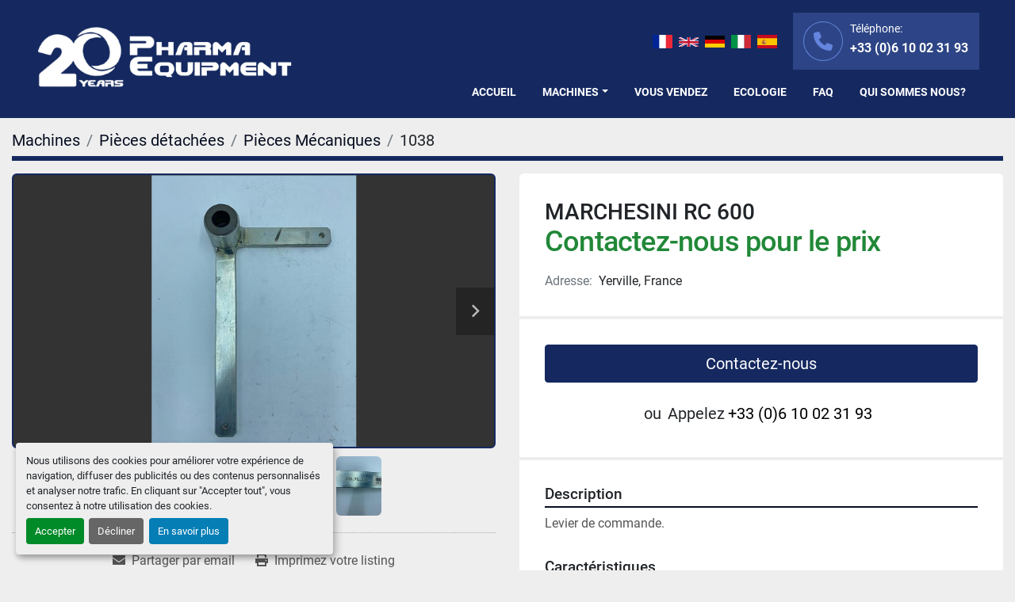

--- FILE ---
content_type: text/html; charset=utf-8
request_url: https://www.pharmaequipment.fr/annonces/4462385-d-occasion-marchesini-rc-600
body_size: 7392
content:
<!DOCTYPE html><html id="mh" lang="fr"><head><title>D&#39;occasion MARCHESINI RC 600 à vendre à Yerville, France</title><meta content="D&#39;occasion MARCHESINI RC 600 à vendre à Yerville, France" property="title" /><meta content="text/html; charset=UTF-8" http-equiv="Content-Type" /><meta content="width=device-width, initial-scale=1.0" name="viewport" /><meta content="Levier de commande." name="description" /><meta content="wss://system.machinio.com/cable" name="cable-url" /><meta content="Levier de commande." property="og:description" /><meta content="D&#39;occasion MARCHESINI RC 600 à vendre à Yerville, France" property="og:title" /><meta content="website" property="og:type" /><meta content="summary_large_image" property="twitter:card" /><meta content="D&#39;occasion MARCHESINI RC 600 à vendre à Yerville, France" property="twitter:title" /><meta content="Levier de commande." property="twitter:description" /><meta content="https://i.machineryhost.com/a941493eeea57ede8214fd77d41806bc/f15ce2098913713115adc0e721cb2c43/large-used-marchesini-rc-600.jpg" property="twitter:image" /><link href="https://i.machineryhost.com" rel="preconnect" /><link href="https://i.system.machinio.com" rel="preconnect" /><link href="https://s3.amazonaws.com" rel="preconnect" /><link href="https://www.googletagmanager.com" rel="preconnect" /><meta content="https://i.machineryhost.com/a941493eeea57ede8214fd77d41806bc/f15ce2098913713115adc0e721cb2c43/large-used-marchesini-rc-600.jpg" property="og:image" /><link rel="stylesheet" href="/styles/custom-fda1673d76332f2159dfbdc5ca78b62e.css" media="all" /><link rel="stylesheet" href="/packs/css/918-ca3a6288.css" media="all" />
<link rel="stylesheet" href="/packs/css/application-5f9e7bfe.css" media="all" /><style>.site-header.grishen .site-header__logo{margin-right:auto;padding-right:1rem}.site-footer__logo img,.site-header.grishen .site-header__logo img{max-height:52px}.site-header.grishen .site-header__contacts{padding:12px 14px}.site-header.grishen .site-header__contacts__item .contact-text{font-size:14px !important;font-weight:400 !important}.site-header.grishen .site-header__contacts__item::before{color:#6484dd}.site-header.grishen.sticky .site-header__logo{display:block !important}@media (min-width: 992px){.site-footer__logo img,.site-header.grishen .site-header__logo img{max-height:80px}.site-header.grishen .site-header__logo img{bottom:32px}.site-header.grishen.sticky .site-header__logo img{bottom:8px}.site-header.grishen .site-header__contacts__item{padding-left:calc(42px + 1rem)}}
</style><link href="https://www.pharmaequipment.fr/annonces/4462385-d-occasion-marchesini-rc-600" rel="canonical" /><meta content="https://www.pharmaequipment.fr/annonces/4462385-d-occasion-marchesini-rc-600" property="og:url" /><link href="https://www.pharmaequipment.fr/annonces/4462385-d-occasion-marchesini-rc-600" rel="alternate" hreflang="fr" /><link href="https://www.pharmaequipment.fr/annonces/4462385-d-occasion-marchesini-rc-600" rel="alternate" hreflang="x-default" /><link href="https://www.pharmaequipment.fr/en/listings/4462385-used-marchesini-rc-600" rel="alternate" hreflang="en" /><script data-name="analytics" type="application/javascript">var script = document.createElement('script');
script.setAttribute('src', 'https://www.googletagmanager.com/gtag/js?id=G-9NE7NT8RJ6');
script.setAttribute('async', true);
document.head.appendChild(script);

window.dataLayer = window.dataLayer || [];
function gtag(){dataLayer.push(arguments);}

gtag('consent', 'default', {
  ad_storage: 'denied',
  ad_user_data: 'denied',
  ad_personalization: 'denied',
  analytics_storage: 'denied',
  personalization_storage: 'denied',
  functionality_storage: 'denied',
  security_storage: 'denied',
  wait_for_update: 500
});


gtag('js', new Date());

gtag('config', 'G-9NE7NT8RJ6')
gtag('config', 'G-TPWTXCFWZ4')


</script><link rel="icon" type="image/x-icon" href="https://f.machineryhost.com/a941493eeea57ede8214fd77d41806bc/2e97db74d428eec87fa62ae0ae872ce0/favicon.png" /><link rel="apple-touch-icon" type="image/png" href="https://f.machineryhost.com/a941493eeea57ede8214fd77d41806bc/2e97db74d428eec87fa62ae0ae872ce0/favicon.png" /><script id="json-ld" type="application/ld+json">{"@context":"https://schema.org/","@type":"Product","name":"MARCHESINI RC 600","description":"Levier de commande.","productID":4462385,"category":"Pièces détachées","offers":{"@type":"Offer","url":"https://www.pharmaequipment.fr/annonces/4462385-d-occasion-marchesini-rc-600","itemCondition":"https://schema.org/UsedCondition","availability":"http://schema.org/InStock","seller":"PHARMA EQUIPMENT"},"brand":{"@type":"Brand","name":"MARCHESINI"},"model":"RC 600","sku":"1038","image":["https://i.machineryhost.com/a941493eeea57ede8214fd77d41806bc/f15ce2098913713115adc0e721cb2c43/large-used-marchesini-rc-600.jpg","https://i.machineryhost.com/a941493eeea57ede8214fd77d41806bc/0f02a7e4e57285fdd95f68b70134c852/large-used-marchesini-rc-600.jpg","https://i.machineryhost.com/a941493eeea57ede8214fd77d41806bc/b7caf585b1886f43f6d5bc0a8412dcea/large-used-marchesini-rc-600.jpg","https://i.machineryhost.com/a941493eeea57ede8214fd77d41806bc/21b09732938f07b89b3e2c0ca5196c58/large-used-marchesini-rc-600.jpg","https://i.machineryhost.com/a941493eeea57ede8214fd77d41806bc/e2dcf00a4330428e7354e276d59c4364/large-used-marchesini-rc-600.jpg"]}</script><script id="json-ld" type="application/ld+json">{ "@context" : "https://schema.org", "@type" : "LocalBusiness", "name" : "PHARMA EQUIPMENT", "address" : "350, rue des Tisserands, ZA du Bois de l&#39;Arc Nord, 76760 Yerville, FRANCE, France", "url" : "https://www.pharmaequipment.fr", "image": "https://f.machineryhost.com/a941493eeea57ede8214fd77d41806bc/d1a9abcd0e71c4ffd2adc8e0ed0c3ec9/logo.png", "telephone" : "+33 (0)6 10 02 31 93"}</script></head><body class="body-s1711 body-xl-container"><code data-configs="{&quot;currency&quot;:&quot;eur&quot;,&quot;convert_prices&quot;:false,&quot;gdpr_compliance&quot;:true,&quot;currency_iso_code&quot;:false,&quot;show_webshop_stripe_invoice_checkout_hint&quot;:false,&quot;private_price_webshop&quot;:false,&quot;enable_listing_quantity&quot;:false,&quot;allow_offer&quot;:false,&quot;terms_of_sales_path&quot;:null,&quot;automated_locale&quot;:false,&quot;primary_language_code&quot;:&quot;fr&quot;,&quot;manual_languages&quot;:[&quot;fr&quot;,&quot;en&quot;],&quot;controller_name&quot;:&quot;listings&quot;,&quot;webshop_type&quot;:&quot;ecommerce&quot;,&quot;create_webshop_lead&quot;:null,&quot;display_cookies_consent&quot;:true,&quot;privacy_policy_page&quot;:null,&quot;contact_form_attach_files_limit&quot;:10,&quot;submit_order_button_text&quot;:null,&quot;shopping_cart_header_title&quot;:null,&quot;custom_newsletter_button_title&quot;:null,&quot;restrict_lead_submission_by_buyer_location&quot;:false}"></code><div class="page-wrapper"><div class="hidden-print header-layout"><header class="site-header grishen site-header__content pt-5 pt-lg-3 sticky-nav" id="site-header"><div class="container"><div class="row"><div class="col-12 d-lg-flex justify-content-end align-items-center order-1 order-lg-0 position-static mb-lg-3 mt-3 mt-lg-0"><div class="site-header__languages-widget hidden-print mx-md-3" id="site-header-languages-widget"><div class="google-translate google-translate-list d-flex"><a class="px-1" data-lang="fr" href="#"><img alt="fr" src="/packs/static/node_modules/svg-country-flags/svg/fr-8bbb4186383e665cc3ee.svg" /></a><a class="px-1" data-lang="en" href="#"><img alt="en-GB" src="/packs/static/node_modules/svg-country-flags/svg/gb-880efdae8333a77ffdf9.svg" /></a><a class="px-1" data-lang="de" href="#"><img alt="de" src="/packs/static/node_modules/svg-country-flags/svg/de-cfbb0cf09f502653fe85.svg" /></a><a class="px-1" data-lang="it" href="#"><img alt="it" src="/packs/static/node_modules/svg-country-flags/svg/it-58e75cebaf765e503d29.svg" /></a><a class="px-1" data-lang="es" href="#"><img alt="es" src="/packs/static/node_modules/svg-country-flags/svg/es-628f10fe057a86d47f75.svg" /></a></div></div><div class="site-header__contacts d-flex"><div class="phone position-relative d-flex flex-column align-items-start with-text site-header__contacts__item"><span class="contact-text text mr-1">Téléphone:</span><a class="contact-tracking phone notranslate" href="tel:+330610023193"> +33 (0)6 10 02 31 93</a></div></div></div><div class="col-12 site-header__wrapper d-flex justify-content-center"><div class="site-header__logo  "><a class="" href="/fr"><img class="" alt="PHARMA EQUIPMENT" src="https://f.machineryhost.com/a941493eeea57ede8214fd77d41806bc/d1a9abcd0e71c4ffd2adc8e0ed0c3ec9/logo.png" /></a></div><nav class="primary-nav w-100 d-flex align-items-end justify-content-end"><ul class="primary-nav__navbar"><li class="primary-nav__item home"><a class="primary-nav__link" href="/fr">Accueil</a></li><li class="primary-nav__item inventory"><div class="dropdown primary-nav__dropdown"><div aria-expanded="false" aria-haspopup="true" class="primary-nav__link dropdown-toggle" id="dropdownMenuButton" role="button"><a href="/fr/annonces">Machines</a></div><div aria-labelledby="dropdownMenuButton" class="dropdown-menu primary-nav__dropdown-menu m-0"><div class="d-flex"><div class="primary-nav__link-block"><div class="primary-nav__link-block__item"><a class="dropdown-item  dropdown-children" href="/conditionnement">Conditionnement</a><div class="dropdown-item grandchildren w-100"><a class="dropdown-item" data-role="grandchildren-item" href="/conditionnement/armoire-de-securite">Armoire de sécurité</a><a class="dropdown-item" data-role="grandchildren-item" href="/conditionnement/aspirateur">Aspirateur</a><a class="dropdown-item" data-role="grandchildren-item" href="/conditionnement/balance">Balance</a><a class="dropdown-item" data-role="grandchildren-item" href="/conditionnement/blistereuse">Blistereuse</a><a class="dropdown-item" data-role="grandchildren-item" href="/conditionnement/boucheuse">Boucheuse</a><a class="dropdown-item" data-role="grandchildren-item" href="/conditionnement/boucheuse-sertisseuse">Boucheuse / sertisseuse</a><a class="dropdown-item" data-role="grandchildren-item" href="/conditionnement/cercleuse">Cercleuse</a><a class="dropdown-item" data-role="grandchildren-item" href="/conditionnement/comprimeuse-et-accessoires">Comprimeuse et accessoires</a><a class="dropdown-item" data-role="grandchildren-item" href="/conditionnement/compteuse">Compteuse</a><a class="dropdown-item" data-role="grandchildren-item" href="/conditionnement/convoyeur">Convoyeur</a><a class="dropdown-item" data-role="grandchildren-item" href="/conditionnement/depoussiereur">Dépoussiéreur</a><a class="dropdown-item" data-role="grandchildren-item" href="/conditionnement/ecran-de-controle">Ecran de controle</a><a class="dropdown-item" data-role="grandchildren-item" href="/conditionnement/encolleuse">Encolleuse</a><a class="dropdown-item" data-role="grandchildren-item" href="/conditionnement/ensacheuse">Ensacheuse</a><a class="dropdown-item" data-role="grandchildren-item" href="/conditionnement/etiquetteuse">Etiquetteuse</a><a class="dropdown-item" data-role="grandchildren-item" href="/conditionnement/etuyeuse-encartonneuse">Etuyeuse Encartonneuse</a><a class="dropdown-item" data-role="grandchildren-item" href="/conditionnement/extracteur-de-fumee">Extracteur de fumée</a><a class="dropdown-item" data-role="grandchildren-item" href="/conditionnement/gelluleuse-et-accessoires">Gelluleuse et accessoires</a><a class="dropdown-item" data-role="grandchildren-item" href="/conditionnement/impression">Impression</a><a class="dropdown-item" data-role="grandchildren-item" href="/conditionnement/laser">Laser</a><a class="dropdown-item" data-role="grandchildren-item" href="/conditionnement/laveur-desinfecteur">Laveur-désinfecteur</a><a class="dropdown-item" data-role="grandchildren-item" href="/conditionnement/markeur-laser">Markeur laser</a><a class="dropdown-item" data-role="grandchildren-item" href="/conditionnement/marqueur-laser">Marqueur Laser</a><a class="dropdown-item" data-role="grandchildren-item" href="/conditionnement/pieces-mecaniques">Pièces Mécaniques</a><a class="dropdown-item" data-role="grandchildren-item" href="/conditionnement/remplisseuse">Remplisseuse</a><a class="dropdown-item" data-role="grandchildren-item" href="/conditionnement/remplisseuse-liquide-et-creme">Remplisseuse liquide et crème</a><a class="dropdown-item" data-role="grandchildren-item" href="/conditionnement/soudeuse">Soudeuse</a><a class="dropdown-item" data-role="grandchildren-item" href="/conditionnement/stockage-refrigere">Stockage réfrigéré</a><a class="dropdown-item" data-role="grandchildren-item" href="/conditionnement/table-pneumatique">Table pneumatique</a><a class="dropdown-item" data-role="grandchildren-item" href="/conditionnement/table-tournante">Table tournante</a><a class="dropdown-item" data-role="grandchildren-item" href="/conditionnement/trieuse-ponderale">Trieuse pondérale</a></div></div><div class="primary-nav__link-block__item"><a class="dropdown-item  dropdown-children" href="/laboratoire">Laboratoire</a><div class="dropdown-item grandchildren w-100"><a class="dropdown-item" data-role="grandchildren-item" href="/laboratoire/agitateur">Agitateur</a><a class="dropdown-item" data-role="grandchildren-item" href="/laboratoire/armoire-de-securite">Armoire de sécurité</a><a class="dropdown-item" data-role="grandchildren-item" href="/laboratoire/armoire-de-securite-ventilee">Armoire de sécurité ventilée</a><a class="dropdown-item" data-role="grandchildren-item" href="/laboratoire/bain-marie">Bain-marie</a><a class="dropdown-item" data-role="grandchildren-item" href="/laboratoire/balance">Balance</a><a class="dropdown-item" data-role="grandchildren-item" href="/laboratoire/centrifugeuse">Centrifugeuse</a><a class="dropdown-item" data-role="grandchildren-item" href="/laboratoire/chauffe-ballon">Chauffe-ballon</a><a class="dropdown-item" data-role="grandchildren-item" href="/laboratoire/colonne-de-chromatographie">Colonne de  chromatographie</a><a class="dropdown-item" data-role="grandchildren-item" href="/laboratoire/colonne-de-purification">Colonne de purification</a><a class="dropdown-item" data-role="grandchildren-item" href="/laboratoire/cuve">Cuve</a><a class="dropdown-item" data-role="grandchildren-item" href="/laboratoire/enceinte-climatique">Enceinte climatique</a><a class="dropdown-item" data-role="grandchildren-item" href="/laboratoire/etuve-incubateur">Etuve / Incubateur</a><a class="dropdown-item" data-role="grandchildren-item" href="/laboratoire/extracteur">Extracteur</a><a class="dropdown-item" data-role="grandchildren-item" href="/laboratoire/filtre">Filtre</a><a class="dropdown-item" data-role="grandchildren-item" href="/laboratoire/filtre-presse">Filtre presse</a><a class="dropdown-item" data-role="grandchildren-item" href="/laboratoire/granulateur-oscillant">Granulateur oscillant</a><a class="dropdown-item" data-role="grandchildren-item" href="/laboratoire/hotte">Hotte</a><a class="dropdown-item" data-role="grandchildren-item" href="/laboratoire/lyophilisateur">Lyophilisateur</a><a class="dropdown-item" data-role="grandchildren-item" href="/laboratoire/melange">Mélange</a><a class="dropdown-item" data-role="grandchildren-item" href="/laboratoire/microcentrifugeuses">Microcentrifugeuses</a><a class="dropdown-item" data-role="grandchildren-item" href="/laboratoire/pompe">Pompe</a><a class="dropdown-item" data-role="grandchildren-item" href="/laboratoire/porte-filtre">Porte filtre</a><a class="dropdown-item" data-role="grandchildren-item" href="/laboratoire/refrigerateur-congelateur">Réfrigérateur / congélateur</a><a class="dropdown-item" data-role="grandchildren-item" href="/laboratoire/stockage-refrigere">Stockage réfrigéré</a><a class="dropdown-item" data-role="grandchildren-item" href="/laboratoire/table-de-pesee">Table de pesée</a><a class="dropdown-item" data-role="grandchildren-item" href="/laboratoire/testeur-de-comprimes">Testeur de comprimés</a><a class="dropdown-item" data-role="grandchildren-item" href="/laboratoire/testeur-de-dissolution">Testeur de dissolution</a><a class="dropdown-item" data-role="grandchildren-item" href="/laboratoire/turbidimetre">Turbidimètre</a><a class="dropdown-item" data-role="grandchildren-item" href="/laboratoire/turbine">Turbine</a></div></div><div class="primary-nav__link-block__item"><a class="dropdown-item  dropdown-children" href="/materiel-de-process">Matériel de Process</a><div class="dropdown-item grandchildren w-100"><a class="dropdown-item" data-role="grandchildren-item" href="/materiel-de-process/broyeur">Broyeur</a></div></div><div class="primary-nav__link-block__item"><a class="dropdown-item  dropdown-children" href="/pieces-detachees">Pièces détachées</a><div class="dropdown-item grandchildren w-100"><a class="dropdown-item" data-role="grandchildren-item" href="/pieces-detachees/pieces-electriques">Pièces Électriques</a><a class="dropdown-item" data-role="grandchildren-item" href="/pieces-detachees/pieces-mecaniques">Pièces Mécaniques</a><a class="dropdown-item" data-role="grandchildren-item" href="/pieces-detachees/pompe">Pompe</a><a class="dropdown-item" data-role="grandchildren-item" href="/pieces-detachees/ventilateur">Ventilateur</a></div></div><div class="primary-nav__link-block__item"><a class="dropdown-item  dropdown-children" href="/process">Process</a><div class="dropdown-item grandchildren w-100"><a class="dropdown-item" data-role="grandchildren-item" href="/process/agitateur">Agitateur</a><a class="dropdown-item" data-role="grandchildren-item" href="/process/aspirateur">Aspirateur</a><a class="dropdown-item" data-role="grandchildren-item" href="/process/autres">Autres</a><a class="dropdown-item" data-role="grandchildren-item" href="/process/coating-pan">Coating pan</a><a class="dropdown-item" data-role="grandchildren-item" href="/process/colonne-de-levage">Colonne de levage</a><a class="dropdown-item" data-role="grandchildren-item" href="/process/comprimeuse">Comprimeuse</a><a class="dropdown-item" data-role="grandchildren-item" href="/process/comprimeuse-et-accessoires">Comprimeuse et accessoires</a><a class="dropdown-item" data-role="grandchildren-item" href="/process/cuve">Cuve</a><a class="dropdown-item" data-role="grandchildren-item" href="/process/depoussiereur">Dépoussiéreur</a><a class="dropdown-item" data-role="grandchildren-item" href="/process/extraction-par-co2">Extraction par CO2</a><a class="dropdown-item" data-role="grandchildren-item" href="/process/filtre">Filtre</a><a class="dropdown-item" data-role="grandchildren-item" href="/process/gelluleuse-et-accessoires">Gelluleuse et accessoires</a><a class="dropdown-item" data-role="grandchildren-item" href="/process/homogeneisateur-de-laboratoire">Homogénéisateur de laboratoire</a><a class="dropdown-item" data-role="grandchildren-item" href="/process/melange">Mélange</a><a class="dropdown-item" data-role="grandchildren-item" href="/process/melangeur">Mélangeur</a><a class="dropdown-item" data-role="grandchildren-item" href="/process/mixer">Mixer</a><a class="dropdown-item" data-role="grandchildren-item" href="/process/poincons">Poinçons</a><a class="dropdown-item" data-role="grandchildren-item" href="/process/pompe">Pompe</a><a class="dropdown-item" data-role="grandchildren-item" href="/process/potence">Potence</a><a class="dropdown-item" data-role="grandchildren-item" href="/process/potence-mobile">Potence mobile</a><a class="dropdown-item" data-role="grandchildren-item" href="/process/presse-pour-extraction-d-huile">Presse pour extraction d&#39;huile</a><a class="dropdown-item" data-role="grandchildren-item" href="/process/remplisseuse">Remplisseuse</a><a class="dropdown-item" data-role="grandchildren-item" href="/process/remplisseuse-creme">Remplisseuse crème</a><a class="dropdown-item" data-role="grandchildren-item" href="/process/secheur-a-lit-fluidise">Sécheur à lit fluidisé</a><a class="dropdown-item" data-role="grandchildren-item" href="/process/sertissage-de-tubes">Sertissage de tubes</a><a class="dropdown-item" data-role="grandchildren-item" href="/process/systeme-de-controle">Système de controle</a><a class="dropdown-item" data-role="grandchildren-item" href="/process/tamis">Tamis</a><a class="dropdown-item" data-role="grandchildren-item" href="/process/tamis-rotatif">Tamis rotatif</a><a class="dropdown-item" data-role="grandchildren-item" href="/process/testeur-de-comprimes">Testeur de comprimés</a><a class="dropdown-item" data-role="grandchildren-item" href="/process/turbine">Turbine</a><a class="dropdown-item" data-role="grandchildren-item" href="/process/turbine-a-drageifier">Turbine à dragéifier</a></div></div><hr /><a class="dropdown-item view-all" href="/fr/categories">Afficher tout</a></div></div></div></div></li><li class="primary-nav__item"><a class="primary-nav__link" href="/pages/vous-vendez">Vous vendez</a></li><li class="primary-nav__item"><a class="primary-nav__link" href="/pages/ecologie">Ecologie</a></li><li class="primary-nav__item"><a class="primary-nav__link" href="/pages/faq">FAQ</a></li><li class="primary-nav__item"><a class="primary-nav__link" href="/pages/qui-sommes-nous">Qui sommes nous?</a></li></ul></nav><div class="hamburger-wrapper d-flex d-lg-none align-items-center flex-row-reverse" data-role="hamburger-menu"><button aria-label="Menu" class="hamburger hamburger--spin d-flex align-items-center" type="button"><div class="hamburger-box"><div class="hamburger-inner"></div></div></button><h5 class="ml-2 mb-0">Menu</h5></div></div></div></div></header></div><div class="page-layout" id="page-layout"><div class="page-inner" id="page-inner"><div class="listing-show default" data-listing-id="4462385" role="main"><div class="container"><div class="index-header__outer row mt-2"><div class="index-header col-12"><div class="index-header__inner"><nav aria-label="breadcrumb" class="py-2"><ol class="breadcrumb" itemscope="" itemtype="http://schema.org/BreadcrumbList"><li class="breadcrumb-item" itemid="/categories" itemprop="itemListElement" itemscope="" itemtype="http://schema.org/ListItem"><meta content="1" itemprop="position" /><a itemprop="item" itemtype="http://schema.org/Thing" itemid="/categories" itemscope="itemscope" aria-label="Machines" href="/categories"><span itemprop="name">Machines</span></a></li><li class="breadcrumb-item" itemid="/pieces-detachees" itemprop="itemListElement" itemscope="" itemtype="http://schema.org/ListItem"><meta content="2" itemprop="position" /><a itemprop="item" itemtype="http://schema.org/Thing" itemid="/pieces-detachees" itemscope="itemscope" aria-label="Pièces détachées" href="/pieces-detachees"><span itemprop="name">Pièces détachées</span></a></li><li class="breadcrumb-item" itemid="/pieces-detachees/pieces-mecaniques" itemprop="itemListElement" itemscope="" itemtype="http://schema.org/ListItem"><meta content="3" itemprop="position" /><a itemprop="item" itemtype="http://schema.org/Thing" itemid="/pieces-detachees/pieces-mecaniques" itemscope="itemscope" aria-label="Pièces Mécaniques" href="/pieces-detachees/pieces-mecaniques"><span itemprop="name">Pièces Mécaniques</span></a></li><li class="breadcrumb-item active" itemid="/annonces/4462385-d-occasion-marchesini-rc-600" itemprop="itemListElement" itemscope="" itemtype="http://schema.org/ListItem"><meta content="4" itemprop="position" /><meta content="/annonces/4462385-d-occasion-marchesini-rc-600" itemid="/annonces/4462385-d-occasion-marchesini-rc-600" itemprop="item" itemscope="" itemtype="http://schema.org/Thing" /><span content="MARCHESINI RC 600" itemprop="name">1038</span></li></ol></nav></div></div></div><div class="pb-5"><div class="row"><div class="col-sm-12 col-lg-6"><div class="d-md-none bg-white rounded-top p-4 mb-3"><h3 class="show-info__title default-listing-title m-0"><span class="notranslate">MARCHESINI RC 600</span></h3></div><div class="sticky-gallery"><div class="gallery w-100" id="gallery"><div class="gallery__item overflow-hidden gallery__item--16-9 object-fit--auto"><div class="gallery__nav gallery__nav--prev"><i class="fa-sharp fa-solid fa-angle-left"></i></div><div class="gallery__nav gallery__nav--next"><i class="fa-sharp fa-solid fa-angle-right"></i></div><img alt="Used MARCHESINI RC 600" data-index="-1" class="gallery-image" data-image-index="-1" fetchpriority="high" itemprop="image" src="https://i.machineryhost.com/a941493eeea57ede8214fd77d41806bc/f15ce2098913713115adc0e721cb2c43/large-used-marchesini-rc-600.jpg" /></div><ul class="gallery__thumbnail-container list-unstyled d-none d-md-flex"><li class="gallery__thumbnail current position-relative d-flex align-items-center justify-content-center" data-index="-1" data-muted="" data-type="img"><img alt="Used MARCHESINI RC 600" src="https://i.machineryhost.com/a941493eeea57ede8214fd77d41806bc/f15ce2098913713115adc0e721cb2c43/large-used-marchesini-rc-600.jpg" /></li><li class="gallery__thumbnail position-relative d-flex align-items-center justify-content-center" data-index="0" data-src="https://i.machineryhost.com/a941493eeea57ede8214fd77d41806bc/0f02a7e4e57285fdd95f68b70134c852/large-used-marchesini-rc-600.jpg" data-type="img"><img alt="Used MARCHESINI RC 600" class="gallery-image lazy" data-image-index="0" data-src="https://i.machineryhost.com/a941493eeea57ede8214fd77d41806bc/0f02a7e4e57285fdd95f68b70134c852/large-used-marchesini-rc-600.jpg" data-start-index="0" itemprop="image" src="/packs/static/listings/images/loader-9a117e7790fe3298f22b.gif" /></li><li class="gallery__thumbnail position-relative d-flex align-items-center justify-content-center" data-index="1" data-src="https://i.machineryhost.com/a941493eeea57ede8214fd77d41806bc/b7caf585b1886f43f6d5bc0a8412dcea/large-used-marchesini-rc-600.jpg" data-type="img"><img alt="Used MARCHESINI RC 600" class="gallery-image lazy" data-image-index="1" data-src="https://i.machineryhost.com/a941493eeea57ede8214fd77d41806bc/b7caf585b1886f43f6d5bc0a8412dcea/large-used-marchesini-rc-600.jpg" itemprop="image" src="/packs/static/listings/images/loader-9a117e7790fe3298f22b.gif" /></li><li class="gallery__thumbnail position-relative d-flex align-items-center justify-content-center" data-index="2" data-src="https://i.machineryhost.com/a941493eeea57ede8214fd77d41806bc/21b09732938f07b89b3e2c0ca5196c58/large-used-marchesini-rc-600.jpg" data-type="img"><img alt="Used MARCHESINI RC 600" class="gallery-image lazy" data-image-index="2" data-src="https://i.machineryhost.com/a941493eeea57ede8214fd77d41806bc/21b09732938f07b89b3e2c0ca5196c58/large-used-marchesini-rc-600.jpg" itemprop="image" src="/packs/static/listings/images/loader-9a117e7790fe3298f22b.gif" /></li><li class="gallery__thumbnail position-relative d-flex align-items-center justify-content-center" data-index="3" data-src="https://i.machineryhost.com/a941493eeea57ede8214fd77d41806bc/e2dcf00a4330428e7354e276d59c4364/large-used-marchesini-rc-600.jpg" data-type="img"><img alt="Used MARCHESINI RC 600" class="gallery-image lazy" data-image-index="3" data-src="https://i.machineryhost.com/a941493eeea57ede8214fd77d41806bc/e2dcf00a4330428e7354e276d59c4364/large-used-marchesini-rc-600.jpg" itemprop="image" src="/packs/static/listings/images/loader-9a117e7790fe3298f22b.gif" /></li></ul></div><div class="utility-button__wrapper utility-button__wrapper--show d-print-none"><button aria-label="Share via Email" class="btn email-button" data-email-lang="fr" data-listing-id="4462385" id="js-email"><i aria-hidden="true" class="fa-sharp fa-solid fa-envelope"></i><span class="ml-2">Partager par email</span></button><button aria-label="Print Listing" class="btn print-button" data-role="js-print"><i class="fa-sharp fa-solid fa-print"></i><span class="ml-2">Imprimez votre listing</span></button></div></div></div><div class="col-12 col-lg-6"><div class="show-info position-relative"><div class="show-info__header d-flex flex-column gap-16"><h1 class="show-info__title default-listing-title d-none d-md-block mb-0"><span class="notranslate">MARCHESINI RC 600</span></h1><div class="d-flex justify-content-between"><div class="d-flex flex-column"><h4 class="show-info__price mb-3"><div class="listing-price-data  d-flex flex-wrap align-items-end"><span class="primary-price">Contactez-nous pour le prix</span></div></h4></div></div><p class="show-info__location mb-2"><span class="text-muted mr-2">Adresse:</span>Yerville, France</p></div><div class="show-info__contact-details"><button class="contact-seller-button js-contact-btn btn btn-lg btn-block hidden-print btn-primary" data-listing-id="4462385">Contactez-nous</button><div class="show-info__contact-details__phone d-flex flex-wrap align-items-center justify-content-center"><span class="show-info__contact-details__or">ou</span><div class="d-flex p-2"><span class="mr-1">Appelez </span><a class="show-info__contact-details__phone-link notranslate contact-tracking" href="tel:+33(0)610023193">+33 (0)6 10 02 31 93</a></div><div class="show-info__contact-details__social"></div></div></div><div class="show-info__description"><h3 class="show-info__section-heading">Description</h3><div class="show-info__section-text ql-editor p-0 overflow-hidden show-info__section-text--full"><p>Levier de commande. </p></div></div><div class="show-info__specifications text-xs"><h3 class="show-info__section-heading d-flex justify-content-between align-items-end">Caractéristiques</h3><table class="w-100 table-xs-fixed"><tbody><tr><td>Fabricant</td><td class="text-xs-ellipsis notranslate">MARCHESINI</td></tr><tr><td>Modèle</td><td class="text-xs-ellipsis notranslate">RC 600</td></tr><tr><td>Condition</td><td class="text-xs-ellipsis"><link itemprop="itemCondition" href="http://schema.org/UsedCondition" />D&#39;occasion</td></tr><tr><td>Numéro de stock</td><td class="text-xs-ellipsis notranslate">1038</td></tr></tbody></table></div></div></div></div></div></div></div></div><footer class="site-footer angle position-relative hidden-print" id="site-footer"><div class="container"><div class="row justify-content-between"><div class="site-footer_widget col-12 col-lg-4 d-flex flex-column"><div class="site-footer__logo  "><a class="" aria-label="PHARMA EQUIPMENT" href="/fr"><img alt="PHARMA EQUIPMENT" class="lazy" data-src="https://f.machineryhost.com/a941493eeea57ede8214fd77d41806bc/d1a9abcd0e71c4ffd2adc8e0ed0c3ec9/logo.png" /></a></div><div class="site-footer__contacts"><div class="site-footer__contacts__item d-flex flex-column"><span class="contact-text text font-weight-bold small">Postal Address:</span><a class="notranslate contact-tracking" href="https://www.google.com/maps/search/231 Rue Saint-Honoré, 75001 Paris, France" target="_blank">231 Rue Saint-Honoré, 75001 Paris, France</a><a class="contact-tracking phone notranslate" href="tel:"> </a></div><div class="site-footer__contacts__item d-flex flex-column"><span class="contact-text text font-weight-bold small">Warehouse Address:</span><a class="notranslate contact-tracking" href="https://www.google.com/maps/search/ZA du Bois de l’Arc
350, rue des Tisserands
76760 YERVILLE / FRANCE" target="_blank">ZA du Bois de l’Arc
350, rue des Tisserands
76760 YERVILLE / FRANCE</a><a class="contact-tracking phone notranslate" href="tel:"> </a></div><div class="site-footer__contacts__item phone d-flex"><div class="d-flex flex-column"><a class="contact-tracking phone notranslate" href="tel:+330610023193"> +33 (0)6 10 02 31 93</a></div></div><div class="site-footer__contacts__item email d-flex"><a class="contact-tracking email notranslate" href="mailto:info@pharmaequipment.fr"> info@pharmaequipment.fr</a></div></div></div><div class="site-footer_widget col-12 col-lg-3 offset-lg-1 d-flex flex-column"><h4 class="mb-3">Menu</h4><div class="mt-3"><ul class="footer-nav nav"><li class="footer-nav__item"><a class="footer-nav__link active" href="/annonces">Machines</a></li><li class="footer-nav__item"><a class="footer-nav__link active" href="/pages/conditions-generales-de-vente">CONDITIONS GÉNÉRALES DE VENTE</a></li><li class="footer-nav__item"><a class="footer-nav__link active" href="/pages/vous-vendez">Vous vendez</a></li><li class="footer-nav__item"><a class="footer-nav__link active" href="/pages/faq">FAQ</a></li><li class="footer-nav__item"><a class="footer-nav__link active" href="/pages/qui-sommes-nous">Qui sommes nous?</a></li></ul></div></div><div class="site-footer_widget col-12 col-lg-3 d-flex flex-column justify-content-between"><div class="d-flex flex-column"><div class="backlink mt-3">Site web <a href="https://www.machinio.fr/system" rel="noopener" target="_blank">Machinio System</a> par <a href="https://www.machinio.fr" rel="noopener" target="_blank">Machinio</a></div><div class="cookies mt-3"><a class="consent-modal-button" href="#">Gérez les cookies</a></div></div></div></div></div></footer><div class="fixed_container d-print-none"></div></div></div><script>
//<![CDATA[
var _rollbarConfig = {
  accessToken: "aec4e181ec6a45498ca430cb2d1dcff8",
  captureUncaught: true,
  captureUnhandledRejections: true,
  ignoredMessages: [
    '(.*)QuotaExceededError:(.*)',
    '(.*)DOM Exception 22:(.*)',
    'QuotaExceededError(.*)',
    'DOM Exception 22(.*)',
    'DOM Exception 22: QuotaExceededError: An attempt was made to add something to storage that exceeded the quota.',
    'The quota has been exceeded.',
    'Object Not Found Matching Id',
    'Script error.',
    '(.*)[lgst]\\.a\\.init is not a function\\.(.*)',
    "SyntaxError: Unexpected keyword 'this'",
    "Cannot read properties of null \\(reading .style.\\)",
    "null is not an object \\(evaluating .a\\.style.\\)",
    "Can't find variable: gmo",
    "scrollReadRandom",
    "replaceChildren is not a function",
    "Cannot read properties of undefined \\(reading .value.\\)"
  ],
  payload: {
    environment: "production"
  }
};
//]]>
</script><script src="/packs/js/runtime-4e83ecbc66661d7bb1f5.js" defer="defer"></script>
<script src="/packs/js/692-1ab0e0c46d8705502bce.js" defer="defer"></script>
<script src="/packs/js/706-cee65121c381e619848d.js" defer="defer"></script>
<script src="/packs/js/635-0afd58c9e729fe544641.js" defer="defer"></script>
<script src="/packs/js/918-9a6f14d0cc992d20f83e.js" defer="defer"></script>
<script src="/packs/js/236-7fa987d4f1b56984a996.js" defer="defer"></script>
<script src="/packs/js/application-673afaabc29bd278b405.js" defer="defer"></script>
<script src="/packs/js/624-94c5ec60afc06453862e.js" defer="defer"></script>
<script src="/packs/js/rollbar-1c051f26f9e7b1752fca.js" defer="defer"></script>
<script src="/packs/js/528-7b8c29e36f679da2e684.js" defer="defer"></script>
<script src="/packs/js/cookies_consent-5e05f4df80b8df00f7e6.js" defer="defer"></script>
<script src="/packs/js/368-8e0a32fe4c52b049fb40.js" defer="defer"></script>
<script src="/packs/js/language_widget-58659b39e43d76f18ca7.js" defer="defer"></script>
<script src="/packs/js/764-c077c878bdeb25835260.js" defer="defer"></script>
<script src="/packs/js/841-90387483698fdd9030e6.js" defer="defer"></script>
<script src="/packs/js/gallery-fa2cce6480da9465cc71.js" defer="defer"></script>
<script src="/packs/js/sticky_header-60e519ca963dffe0bd64.js" defer="defer"></script>
<script src="/packs/js/owl_carousel-dca796c866e00378e552.js" defer="defer"></script><script crossorigin="anonymous" src="https://kit.fontawesome.com/722e3adc3e.js"></script><script src="https://cdnjs.cloudflare.com/polyfill/v3/polyfill.min.js?version=4.8.0&amp;features=Element.prototype.replaceChildren"></script></body></html>